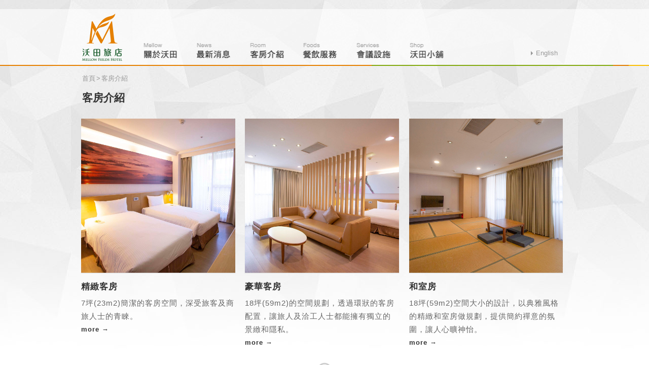

--- FILE ---
content_type: text/html
request_url: https://mellowfields.com.tw/room-list.php
body_size: 7147
content:
 
<!DOCTYPE html>
<html>
<head>
<meta charset="utf-8" />
<meta name="viewport" content="width=device-width , initial-scale=1.0" />
<link rel="shortcut icon" type="image/x-icon" href="images/favicon.ico" >
<title>沃田旅店 MellowFields Co. Ltd. - 客房介紹</title>
<meta name="keywords" content="台北住宿,天母住宿,沃田旅店,MellowFields,士林婚宴" />
<meta name="description" content="天母地區是在臺北最舒適的漫遊街廓；樟樹林立的中山北路，是串聯台北市中心的主要道路，位在臺北市最北端中心的天母，緊鄰著陽明山、北投、圓山、忠烈祠等知名景點。" />
<link rel="stylesheet" href="css/style.css"></head>

<body>
﻿<script>
  (function(i,s,o,g,r,a,m){i['GoogleAnalyticsObject']=r;i[r]=i[r]||function(){
  (i[r].q=i[r].q||[]).push(arguments)},i[r].l=1*new Date();a=s.createElement(o),
  m=s.getElementsByTagName(o)[0];a.async=1;a.src=g;m.parentNode.insertBefore(a,m)
  })(window,document,'script','https://www.google-analytics.com/analytics.js','ga');

  ga('create', 'UA-88390631-1', 'auto');
  ga('send', 'pageview');

</script><!-- header -->
<div id="header">
  <div class="wrapper"> 
    <!-- logo --> 
    <a href="index.php">
    <h1 id="logo">沃田旅店</h1>
    </a> 
    <!-- lang --> 
    <a id="lang" href="en/index.php">English</a> 
    <!-- nagivation -->
    <ul id="nagivation">
      <li><a id="btn-1" href="about-list.php">關於沃田</a>
        <div class="sub-menu"> 
					
		<a href="about-info.php?id=25">沃田簡介</a> 
					
		<a href="about-info.php?id=40">沃田寓意</a> 
					
		<a href="about-info.php?id=41">沃田願景</a> 
					
		<a href="about-info.php?id=128">社會責任</a> 
					
		<a href="about-info.php?id=415">沃田交通</a> 
					
		<a href="about-info.php?id=416">沃田周邊</a> 
				</div>
      </li>
      <li><a id="btn-2" href="news-list.php">最新消息</a>
	    <div class="sub-menu">
					
		<a href="news-list.php?ctid=1">最新公告</a> 
					
		<a href="news-list.php?ctid=4">住宿專案</a> 
					
		<a href="news-list.php?ctid=3">餐飲優惠</a> 
				</div>
	  </li>
      <li><a id="btn-3" href="room-list.php">客房介紹</a>
        <div class="sub-menu">
					
		<a href="room-info.php?id=23">精緻客房</a> 
					
		<a href="room-info.php?id=24">豪華客房</a> 
					
		<a href="room-info.php?id=72">和室房</a> 
				</div>
      </li>
      <li><a id="btn-4" href="food-list.php">餐飲服務</a>
        <div class="sub-menu">
					
		<a href="food-info.php?id=27">經典早餐</a> 
					
		<a href="food-info.php?id=124">精選單點</a> 
					
		<a href="food-info.php?id=28">辦桌饗宴</a> 
					
		<a href="food-info.php?id=30">太陽咖啡</a> 
				</div>
      </li>
      <li><a id="btn-5" href="services-list.php">會議設施</a>
        <div class="sub-menu">
					
		<a href="services-info.php?id=32">會議空間租借</a> 
				</div>
      </li>
      <li><a id="btn-6" href="shop-list.php">沃田小舖</a></li>
    </ul>
  </div>
</div>
<div id="header-line"></div>
<!-- inside wrap -->
<div id="inside-wrap">
	
	<!-- path -->
	<div id="path"><a href="index.php">首頁</a><span>&gt;</span><a href="room-list.php">客房介紹</a></div>
	
	<!-- title -->
	<h1 id="title">客房介紹</h1>
	
	<!-- inside list -->
	<div id="inside-list">
		<ul>
					
			  <li><a href="room-info.php?id=23"><img src="upload/16982849821988.jpg" alt="精緻客房" width="300" height="300" border="0" />				<h2>精緻客房</h2>
				<p>7坪(23m2)簡潔的客房空間，深受旅客及商旅人士的青睞。</p>
				<b>more →</b></a>
			  </li>
					
			  <li><a href="room-info.php?id=24"><img src="upload/16982848851686.jpg" alt="豪華客房" width="300" height="300" border="0" />				<h2>豪華客房</h2>
				<p>18坪(59m2)的空間規劃，透過環狀的客房配置，讓旅人及洽工人士都能擁有獨立的景緻和隱私。</p>
				<b>more →</b></a>
			  </li>
					
			  <li><a href="room-info.php?id=72"><img src="upload/16982851031220.jpg" alt="和室房" width="300" height="300" border="0" />				<h2>和室房</h2>
				<p>18坪(59m2)空間大小的設計，以典雅風格的精緻和室房做規劃，提供簡約禪意的氛圍，讓人心曠神怡。</p>
				<b>more →</b></a>
			  </li>
					</ul>
	</div>

</div>
<!-- footer -->
﻿<div id="footer"> 
	<!-- gotop --> 
	<a id="gotop"></a>
	<div style="border-top:1px solid #FFF; height:1px;"></div>
	<div class="wrapper">
		<dl>
			<dt><a href="about-list.php">關於沃田</a></dt>
			<dd>
								<a href="about-info.php?id=25">沃田簡介</a>
								<a href="about-info.php?id=40">沃田寓意</a>
								<a href="about-info.php?id=41">沃田願景</a>
								<a href="about-info.php?id=128">社會責任</a>
								<a href="about-info.php?id=415">沃田交通</a>
								<a href="about-info.php?id=416">沃田周邊</a>
							</dd>
		</dl>
		<dl>
			<dt><a href="room-list.php">客房介紹</a></dt>
			<dd>
								<a href="room-info.php?id=23">精緻客房</a>
								<a href="room-info.php?id=24">豪華客房</a>
								<a href="room-info.php?id=72">和室房</a>
							</dd>
		</dl>
		<dl>
			<dt><a href="food-list.php">餐飲服務</a></dt>
			<dd>
								<a href="food-info.php?id=27">經典早餐</a>
								<a href="food-info.php?id=124">精選單點</a>
								<a href="food-info.php?id=28">辦桌饗宴</a>
								<a href="food-info.php?id=30">太陽咖啡</a>
							</dd>
		</dl>
		<dl>
			<dt><a href="services-list.php">會議設施</a></dt>
			<dd>
								<a href="services-info.php?id=32">會議空間租借</a>
							</dd>
		</dl>
		<ul class="other">
			<li><a href="shop-list.php">沃田小舖</a></li>
			<li><a href="view.php">漫步推薦</a></li>
			<li><a href="partner.php">友好夥伴</a></li>
			<li><a href="traffic.php">交通指南</a></li>
			<li><a href="news-list.php">最新消息</a></li>
			<li><a href="privacy.php">私隱政策</a></li>
			<li><a href="user.php">使用條款</a></li>
			<li><a href="contact.php">聯絡我們</a></li>
		</ul>
		<div class="social-btn">
									<a class="fb" href="https://www.facebook.com/MellowFieldsHotel?fref=ts" target="_blank"></a>
												<a class="youtube" href="https://www.youtube.com/@user-rz6wb1ro8y/playlists" target="_blank"></a>
					</div>
	</div>
	<ul id="copyright">
		<li class="address">11156 台北市士林區中山北路七段127號  No.127, Sec. 7, Zhongshan N. Rd., Shilin Dist., Taipei City 111, Taiwan<br>
			Copyright © 2014 沃田旅店 MellowFields Co. Ltd. All rights reserved. <a href="http://www.csidea.net" target="_blank">網頁設計</a> <a href="http://www.csidea.asia" target="_blank">by</a> <a href="http://www.csidea.com.tw" target="_blank">CSIDEA</a></li>
		<li class="telephone">TEL 886 2 28752288<br>
			FAX 886 2 28722370</li>
		<li class="email">mellowfields.com.tw<br>
			service@mellowfields.com.tw</li>
	</ul>
</div>
<script src="js/jquery-1.8.0.min.js"></script> 
<script src="js/respond.min.js"></script> 
<script src="js/script.js"></script></body>
</html>


--- FILE ---
content_type: text/css
request_url: https://mellowfields.com.tw/css/style.css
body_size: 9002
content:
@charset "utf-8";
@import url("inside.css");

/* reset css */
body, div, dl, dt, dd, ul, ol, li, h1, h2, h3, h4, h5, h6, form, input, textarea, p, th, td {margin:0 0; padding:0 0; -webkit-text-size-adjust:none;}
table {border-collapse:collapse; border-spacing:0;}
img {border:0;}
ol, ul {list-style:none;}
a{outline:none; hlbr:expression(this.onFocus=this.blur());}

/* main css */
body{font-family:"微軟正黑體",arial; background:url(../images/allbg.jpg) center top no-repeat; background-attachment:fixed;}

/* header */
#header{width:100%; height:110px; background:url(../images/header_bg.png) repeat-x;}
#header .wrapper{position:relative; width:960px; margin:0 auto;}
#logo{position:absolute; top:8px; left:0px; width:83px; height:96px; background:url(../images/logo.png) no-repeat; text-indent:-9999px;}
#lang{position:absolute; top:80px; right:20px; font-size:13px; color:#999; line-height:13px; text-decoration:none; background:url(../images/lang-arrow.png) left no-repeat; padding-left:10px;}
#lang:hover{color:#e88c19;}
#nagivation{position:absolute; top:42px; left:100px;}
#nagivation > li{float:left; position:relative;}
#nagivation > li > a{display:block; width:105px; height:68px; text-indent:-9999px; background-position:top;}
#nagivation > li > a:hover{background-position:bottom;}
#btn-1{background:url(../images/btn_1.png);}
#btn-2{background:url(../images/btn_2.png);}
#btn-3{background:url(../images/btn_3.png);}
#btn-4{background:url(../images/btn_4.png);}
#btn-5{background:url(../images/btn_5.png);}
#btn-6{background:url(../images/btn_6.png);}
#nagivation .sub-menu{position:absolute; top:68px; left:0px; width:100%; display:block; background:#e88c19; display:none; z-index:1;}
#nagivation .sub-menu a{display:block; width:100%; height:33px; float:left; font-size:15px; color:#fff; line-height:33px; text-decoration:none; text-align:center; border-bottom:1px dotted #FFF;}
#nagivation .sub-menu a:hover{background:#FFF; color:#333;}
#header-line{width:100%; height:2px; background:url(../images/headline.jpg) center no-repeat;}

/* mobile */
#mobi-btn{display:none; width:33px; height:33px; background:url(../images/menu.png) no-repeat; position:absolute; top:60px; right:20px;}
#mobi-menu{display:none; position:relative; width:100%; border-top:1px solid #000;}
#mobi-menu li{width:100%; background:#FFF;}
#mobi-menu li > a{width:90%; padding:0 5%; display:block; font-size:18px; line-height:49px; color:#000; text-decoration:none; background:none; border-bottom:1px solid #000; cursor:pointer;}
#mobi-menu li > a:hover{background:#f5ba3d; color:#FFF;}
#mobi-menu li a span{float:left; display:block; width:25px; height:22px; margin-top:13px; margin-right:10px; background:url(../images/icon.png) no-repeat;}
#mobi-menu li #btn-1 span{background-position:0px 0px;}
#mobi-menu li #btn-2 span{background-position:0px -22px;}
#mobi-menu li #btn-3 span{background-position:0px -44px;}
#mobi-menu li #btn-4 span{background-position:0px -66px;}
#mobi-menu li #btn-5 span{background-position:0px -88px;}
#mobi-menu li #btn-6 span{background-position:0px -110px;}
#mobi-menu li #btn-1:hover span{background-position:-25px 0px;}
#mobi-menu li #btn-2:hover span{background-position:-25px -22px;}
#mobi-menu li #btn-3:hover span{background-position:-25px -44px;}
#mobi-menu li #btn-4:hover span{background-position:-25px -66px;}
#mobi-menu li #btn-5:hover span{background-position:-25px -88px;}
#mobi-menu li #btn-6:hover span{background-position:-25px -110px;}
#mobi-menu .sub-menu{display:none;}
#mobi-menu .sub-menu a{display:block; width:90%; font-size:18px; color:#000; line-height:49px; text-decoration:none; padding:0 5%; background:#FFF; border-bottom:1px solid #000; text-indent:37px;}
#mobi-menu .sub-menu a:before{content:">"; margin-right:5px;}
#mobi-menu .sub-menu a:hover{background:#f5ba3d; color:#FFF;}
#mobi_social{position:absolute; top:62px; right:63px; overflow:hidden; display:none;}
#mobi_social a{display:block; width:28px; height:28px; float:left;}
#mobi_social .fb{background:url(../images/social_btn_fb.png) no-repeat; margin-right:10px;}
#mobi_social .youtube{background:url(../images/social_btn_tube.png) no-repeat;}
#mobi_copyright{display:none; font-size:12px; color:#666666; line-height:20px; text-align:center; padding:20px 0 10px 0;}
#mobi_copyright a{font-size:12px; color:#666666; line-height:20px; text-decoration:none;}
#mobi_copyright a:hover{color:#000;}

/* main slide */
#main-slide{width:100%; max-width:960px; margin:0 auto; position:relative;}

/* index-block */
#index-block{width:960px; margin:20px auto; overflow:hidden;}
#top-news{float:left; width:338px; padding-right:27px; box-sizing:border-box;}
#top-news .btn-wrapper{overflow:hidden; margin-bottom:20px;}
#top-news .btn-wrapper a{display:block; width:151px; height:114px; float:left;}
#reserve-btn{ margin-right:9px;}
#farm-btn{}
#top-news h1{font-size:16px; color:#000000; font-weight:bold; margin-bottom:10px;}
#top-news .more{font-size:13px; color:#585858; text-decoration:none; padding-right:20px; background:url(../images/more_arrow.png) right no-repeat; float:right;}
#top-news dl{overflow:hidden;}
#top-news dt{float:left; font-size:13px; color:#797979; line-height:26px; width:auto; padding-right:10px; white-space:nowrap; overflow:hidden; text-overflow:ellipsis;}
#top-news dd{float:left; width:220px;}	
#top-news dd a{display:block; font-size:13px; color:#333333; line-height:26px; text-decoration:none; white-space:nowrap; overflow:hidden; text-overflow:ellipsis;}
#top-news dd a:hover{color:#000;}
#sub-slide{float:left; width:622px; padding-left:4px; box-sizing:border-box;}

/* footer */
#footer{width:100%; background:#f3f3f3; border-top:1px solid #dcdcdc; position:relative;}
#gotop{display:block; width:30px; height:30px; background:url(../images/gotop.png) no-repeat; top:-15px; left:50%; margin-left:-15px; position:absolute; cursor:pointer;}
#footer .wrapper{position:relative; width:960px; margin:50px auto 0 auto; padding:0 0 20px 10px; overflow:hidden; background:url(../images/footer_line.jpg) center bottom no-repeat;}
#footer dl{float:left; width:140px;}
#footer dt{margin-bottom:5px;}
#footer dt a{font-size:15px; color:#000; line-height:24px; text-decoration:none;}
#footer dt a:hover{color:#666666;}
#footer dd{padding-left:10px; background:url(../images/footer_dotline.jpg) left 3px repeat-y; overflow:hidden;}
#footer dd a{display:block; width:100%; float:left; font-size:13px; color:#666666; line-height:30px; text-decoration:none;}
#footer dd a:hover{color:#000;}
#footer .other{width:400px; padding-bottom:40px; float:left;}
#footer .other li{float:left; width:33%; text-align:center; height:40px;}
#footer .other a{font-size:15px; color:#000; line-height:24px; text-decoration:none;}
#footer .other a:hover{color:#666666;}
#footer .social-btn{position:absolute; right:40px; bottom:30px; overflow:hidden;}
#footer .social-btn a{display:block; width:28px; height:28px; float:left;}
#footer .social-btn .fb{background:url(../images/social_btn_fb.png) no-repeat; margin-right:5px;}
#footer .social-btn .youtube{background:url(../images/social_btn_tube.png) no-repeat;}
#copyright{width:960px; margin:0 auto; padding:20px 0; font-size:12px; color:#666666; line-height:20px; overflow:hidden;}
#copyright li{float:left;}
#copyright .address{width:650px;}
#copyright .address a{font-size:12px; color:#666666; line-height:20px; text-decoration:none;}
#copyright .address a:hover{color:#000;}
#copyright .telephone{width:140px;}
#copyright .email{width:115px;}


/* RWD */
@media screen and (max-width:980px){
/* header */
#header .wrapper{width:100%;}
#logo{left:20px;}

/* index-block */
#index-block{width:96%; margin:2% auto 30px auto;}
#top-news{float:none; width:100%; padding:0; margin-bottom:2%; overflow:hidden;}
#top-news h1{margin-bottom:5px;}
#top-news .btn-wrapper{float:left; margin-bottom:0px; margin-right:20px;}
#top-news .wrapper{width:40%; float:left;}
#top-news dd{width:70%;}
#top-news dd a{line-height:22px;}
#sub-slide{float:none; width:100%; padding:0;}
}

@media screen and (max-width:960px){
/* header */
#lang{top:20px;}

/* mobile */
#mobi_social{display:block; top:15px; right:85px;}

/* footer */
#footer .wrapper{width:100%; padding: 0 0 10px 0px; margin-top:30px;}
#footer .wrapper dl{display:none;}
#footer .social-btn{display:none;}
#footer .other{float:none; margin:0 auto; width:320px;}
#footer .other li{width:80px; height:30px;}
#copyright{display:none;}
#mobi_copyright{display:block;}
}

@media screen and (max-width:830px){
/* header */
#nagivation{display:none;}

/* mobile */
#mobi-btn{display:block;}
#mobi_social{display:block; top:62px; right:63px;}
}

@media screen and (max-width:707px){
#top-news .wrapper{width:45%;}
}

@media screen and (max-width:640px){
#top-news .wrapper{width:40%;}
#top-news dd{width:60%;}
}

@media screen and (max-width:600px){
#top-news .btn-wrapper{float:none; width:311px; margin:0 auto 10px auto;}
#top-news .wrapper{width:100%; float:none;}
#top-news dd a{line-height:26px;}
}

--- FILE ---
content_type: text/css
request_url: https://mellowfields.com.tw/css/inside.css
body_size: 7575
content:
@charset "utf-8";

/* inside wrap */
#inside-wrap{width:100%; max-width:980px; margin:0 auto; padding:10px 0;}

/* path */
#path, #title{ margin:5px 12px;}
#path span{ color:#999; font-size:13px; padding:0 2px;}
#path a{ text-decoration:none; color:#999; font-size:13px;}

/* inside title */
#title{color:#333; font-size:21px; padding:10px 0;}

/* inside list */
#inside-list{ overflow:auto;}
#inside-list ul{overflow:hidden;}
#inside-list li{float:left; width:31%; margin:12px 1%;}
#inside-list li a{display:block; width:100%; height:100%; text-decoration:none; letter-spacing:1px; transition:all .3s;}
#inside-list li a:hover{opacity:0.8; -moz-opacity:0.8; -khtml-opacity:0.8; filter:alpha(opacity=80);}
#inside-list li img{width:100%; height:auto; box-shadow:0 1px 1px #ddd; margin-bottom:5px;}
#inside-list li span, #inside-list li h2, #inside-list li b{padding:5px 0;}
#inside-list li span{color:#333; font-size:15px; line-height:24px; font-weight:bold; font-family:"Century Gothic", Arial, "微軟正黑體"; display:block;}
#inside-list li h2{color:#333; font-size:17px; line-height:28px;}
#inside-list li p{color:#666; font-size:15px; line-height:26px;}
#inside-list li b{color:#333; font-size:13px; line-height:26px;}
#inside-list .back{display:inline-block; font-size:15px; color:#000; line-height:36px; text-decoration:none; clear:both; float:right; margin-right:12px;}
#inside-list .back:hover{color:#666; cursor:pointer;}

/* editor */
#editor{padding:0 12px 20px 12px; overflow:hidden; line-height:28px; font-size:15px; color:#333;}
#editor img{display:block; max-width:100%; height:auto; margin-bottom:20px;}
#editor h2{font-size:17px; color:#1e5f30; line-height:24px;}
#third-separation{ overflow:hidden;}
#third-separation > li{float:left; width:33%; padding:0 10px; box-sizing:border-box;}
#editor .list-info{list-style:inside; color:#7a4500;}
#editor .back{display:inline-block; font-size:15px; color:#000; line-height:36px; text-decoration:none; clear:both; float:right;}
#editor .back:hover{color:#666; cursor:pointer;}

#editor #traffic{font-size:15px; color:#333333; line-height:24px;}
#editor .map{margin-bottom:20px;}
#editor .map iframe{width:100%; max-width:950px; margin:0 auto;}
#editor #traffic h2{font-size:17px; color:#1e5f30; line-height:24px; text-indent:-20px;}
#editor #traffic{overflow:hidden; padding-left:20px;}
#editor #traffic > li{float:left; width:33%; padding:0 20px; box-sizing:border-box;}
#editor #traffic > li ul{list-style:inside; text-indent:-14px;}
#editor #traffic > li ul li{margin-bottom:20px;}
#editor #traffic > li .note{padding-left:45px; text-indent:-61px;}

#editor #rental{margin:20px auto; overflow:hidden;}
#editor #rental li{float:left; width:25%; padding:10px; color:#555555; box-sizing:border-box;}
#editor #rental li img{max-width:100%; height:auto; display:block; margin:0 auto;}
#editor .price{display:block; width:152px; height:40px; background:url(../images/price_btn.png) top no-repeat; cursor:pointer; transition:all .3s; text-indent:-9999px;}
#editor .price:hover{background-position:bottom;}

#editor .arrow-1{font-size:17px; color:#1e5f30; line-height:24px; text-indent:20px; background:url(../images/arrow-1.png) left no-repeat;}
#editor .arrow-2{font-size:17px; color:#82a90d; line-height:24px; text-indent:20px; background:url(../images/arrow-2.png) left no-repeat;}

#editor #view h2{border-bottom:1px solid #82a90d; margin-bottom:20px;}
#editor #view h2 span{font-size:21px; color:#FFF; line-height:24px; background:#82a90d;}
#editor #view .food{overflow:hidden;}
#editor #view .food li{float:left; width:50%; overflow:hidden;}
#editor #view .food li .img{float:left; width:50%;}
#editor #view .food li .img img{display:block; max-width:100%; height:auto;}
#editor #view .food li .info{float:left; width:50%; padding:0 10px; box-sizing:border-box;}
#editor #view .food li .info .title{font-size:18px; color:#000; font-weight:bold; padding-bottom:10px;}
#editor #view .food li .info .phone{font-size:15px; color:#333; line-height:24px; font-weight:bold;}
#editor #view .food li .info .address{font-size:15px; color:#333; line-height:24px; font-weight:bold;}
#editor #view .travel{margin-top:20px; overflow:hidden;}
#editor #view .travel li{float:left; width:50%; padding-right:11%; box-sizing:border-box;}
#editor #view .travel li .img img{max-width:100%; height:auto; display:block;}
#editor #view .travel li .way{font-size:18px; color:#000; line-height:40px;}
#editor #view .travel li .way span{display:inline-block; width:22px; height:18px; background:url(../images/way_arrow.png) no-repeat; margin:0 5px; vertical-align:text-top; text-indent:-9999px;}
#editor #view .travel li .way h3{font-size:20px; color:#e58000; line-height:40px; font-family:arial;}

/* contact */
#contact{padding:0 12px 20px 12px; font-size:15px; color:#333333; line-height:24px; margin-bottom:20px;}
#contact ul{overflow:hidden;}
#contact li{float:left; width:50%; box-sizing:border-box;}
#contact .form{border-right:1px solid #c6c6c6; padding-right:60px;}
#contact .other{padding-left:25px;}
#contact .other .note{padding-left:27px; text-indent:-24px;}
#contact .other div{color:#7a4500; padding-left:29px;}
#contact h2{font-size:17px; color:#1e5f30; line-height:24px; margin-bottom:20px;}
#contact p{margin-bottom:20px;}
#contact input{background:#eee; border:1px solid #cbcbcb; width:200px; height:35px; padding:5px; box-sizing:border-box; margin:5px 0;}
#contact .sex input{width:auto; height:auto; margin-left:5px;}
#contact .text span{float:left; margin-top:5px;}
#contact .text textarea{background:#eee; border:1px solid #cbcbcb; width:74%; height:100px; padding:5px; box-sizing:border-box; margin:5px 0 5px 3px;}
#contact .code{position:relative;}
#contact .code input{margin-left:15px; width:100px;}
#contact .code img{position:absolute; left:184px; top:6px;}
#contact .code .refresh{position:absolute; left:290px; top:14px; display:block; width:20px; height:20px; background:url(../images/refresh.png) no-repeat; cursor:pointer; transition:all .3s;}
#contact .code .refresh:hover{transform:rotate(360deg); opacity:.8;}
#contact .btn-wrapper{width:244px; margin:20px auto;}
#contact .btn-wrapper input{width:110px; height:36px; font-size:15px; color:#FFF; line-height:36px; background:#a0a0a0; border:none; border-radius:10px; padding:0; cursor:pointer; transition:all .3s;}
#contact .btn-wrapper input:hover{background:#666;}
#contact .btn-wrapper .reset{margin-right:20px;}
#contact .back{display:inline-block; font-size:15px; color:#000; line-height:36px; text-decoration:none; clear:both; float:right;}
#contact .back:hover{color:#666; cursor:pointer;}

/* RWD */
@media screen and (max-width:768px){
#contact li{float:none; width:100%;}
#contact .form{border-right:none; padding-right:0;}
#contact .other{padding:30px 0 0 0;}
}

@media screen and (max-width:640px){
#inside-list li{width:48%;}
#editor img{float:none !important;}
#third-separation > li{float:none; width:100%; padding:10px;}
#editor #rental li{width:50%; text-align:center;}
#editor .price{margin:0 auto;}
#editor #traffic > li{float:none; width:100%; margin:50px auto;}
#editor #view .food li{float:none; width:96%; margin:20px auto;}
#editor #view .travel li{float:none; width:100%; padding:20px;}
}

@media screen and (max-width:400px){
#inside-list li{width:90%; float:none; margin:12px auto;}
#editor #rental li{float:none; width:100%;}
#contact input{width:180px}
#contact .text textarea{width:100%; margin:0;}
#contact .code{height:100px;}
#contact .code img{left:79px; top:50px;}
#contact .code .refresh{left:185px; top:58px;}
}


--- FILE ---
content_type: text/plain
request_url: https://www.google-analytics.com/j/collect?v=1&_v=j102&a=1975812848&t=pageview&_s=1&dl=https%3A%2F%2Fmellowfields.com.tw%2Froom-list.php&ul=en-us%40posix&dt=%E6%B2%83%E7%94%B0%E6%97%85%E5%BA%97%20MellowFields%20Co.%20Ltd.%20-%20%E5%AE%A2%E6%88%BF%E4%BB%8B%E7%B4%B9&sr=1280x720&vp=1280x720&_u=IEBAAEABAAAAACAAI~&jid=1251712350&gjid=661563184&cid=354307045.1766956996&tid=UA-88390631-1&_gid=409652473.1766956996&_r=1&_slc=1&z=606619179
body_size: -451
content:
2,cG-G0YMV0H57L

--- FILE ---
content_type: text/javascript
request_url: https://mellowfields.com.tw/js/script.js
body_size: 2265
content:
// JavaScript Document

$(function(){
	// nagivation 
	$('#nagivation > li').hover(function(e) {
        $(this).find('.sub-menu').show().end().siblings().find('.sub-menu').hide();
    });
	$('#nagivation > li').mouseleave(function(e) {
        $(this).find('.sub-menu').hide();
    });
	// gotop
	$("#gotop").click(function(){
		$("html,body").animate({scrollTop:0},900);
	});
	
	// mobimenu
	var $mobi_menu = $('#nagivation').html();
		$mobi_social = $('.social-btn').html();
	$('#header .wrapper').append('<div id="mobi-btn"></div>');
	$('#header').after('<ul id="mobi-menu">' + $mobi_menu + '</ul>');
	$('#header .wrapper').append('<div id="mobi_social">' + $mobi_social + '</div>');
	$('#mobi-btn').click(function(e) {
        $('#mobi-menu').slideToggle(300);
    });
	
	$('#mobi-menu > li:eq(0) > a').removeAttr('href');
	$('#mobi-menu > li:eq(2) > a').removeAttr('href');
	$('#mobi-menu > li:eq(3) > a').removeAttr('href');
	$('#mobi-menu > li:eq(4) > a').removeAttr('href');
	$('#mobi-menu > li > a').prepend('<span></span>');
	
	$('#mobi-menu li').click(function(e) {
        $(this).find('.sub-menu').show().end().siblings().find('.sub-menu').hide();
    });
	
	$('#footer').append('<div id="mobi_copyright"><div>Copyright © 2014 沃田旅店 MellowFields Co. Ltd. All rights reserved.</div><div><a href="tel:0228752288">TEL 886 2 28752288</a></div><div><a href="http://www.csidea.net" target="_blank">網頁設計</a> <a href="http://www.csidea.asia" target="_blank">by</a> <a href="http://www.csidea.com.tw" target="_blank">CSIDEA</a></div></div>');
	
	$(window).resize(function(e) {
        if($(window).width() > 830){
			$('#mobi-menu').hide();	
		}
    });
	
});

//inside-list li auto height
$(window).load(function(e) {
	
	// 1.for window load
	var $ListItem = $('#inside-list li'); //item
	var maximum = null;
	$ListItem.each(function() {
  		var value = parseFloat($(this).height());
  		maximum = (value > maximum) ? value : maximum;
	});
	$ListItem.height(maximum);

	// 2.for window resize
	$(window).resize(function(e) {
		$ListItem.height('')
			var maximum = null;
			$ListItem.each(function() {
  			var value = parseFloat($(this).height());
  			maximum = (value > maximum) ? value : maximum;
		});
		$ListItem.height(maximum)
	});
});